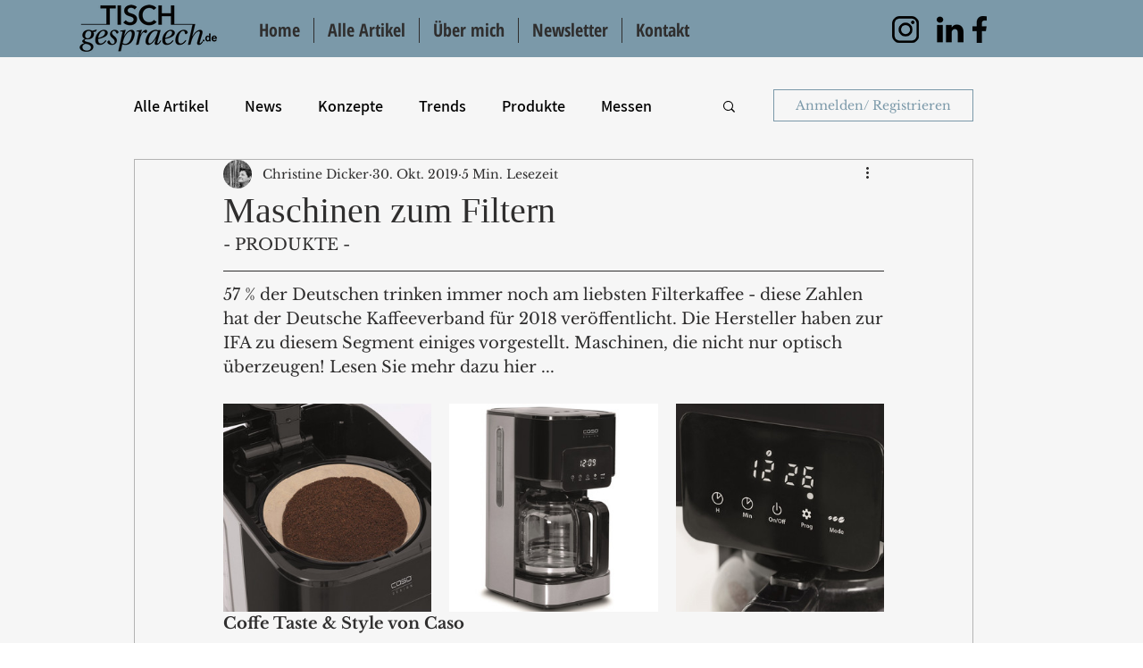

--- FILE ---
content_type: text/css; charset=utf-8
request_url: https://www.tischgespraech.de/_serverless/pro-gallery-css-v4-server/layoutCss?ver=2&id=5g5df-not-scoped&items=3201_1200_800%7C4778_1200_1800%7C3378_1200_800&container=1089_740_255.859375_720&options=gallerySizeType:px%7CenableInfiniteScroll:true%7CtitlePlacement:SHOW_ON_HOVER%7CimageMargin:20%7CisVertical:false%7CgridStyle:0%7CgalleryLayout:1%7CnumberOfImagesPerRow:3%7CgallerySizePx:300%7CcubeRatio:0.35%7CcubeType:fill%7CgalleryThumbnailsAlignment:bottom%7CthumbnailSpacings:0
body_size: -198
content:
#pro-gallery-5g5df-not-scoped [data-hook="item-container"][data-idx="0"].gallery-item-container{opacity: 1 !important;display: block !important;transition: opacity .2s ease !important;top: 0px !important;left: 0px !important;right: auto !important;height: 332px !important;width: 499px !important;} #pro-gallery-5g5df-not-scoped [data-hook="item-container"][data-idx="0"] .gallery-item-common-info-outer{height: 100% !important;} #pro-gallery-5g5df-not-scoped [data-hook="item-container"][data-idx="0"] .gallery-item-common-info{height: 100% !important;width: 100% !important;} #pro-gallery-5g5df-not-scoped [data-hook="item-container"][data-idx="0"] .gallery-item-wrapper{width: 499px !important;height: 332px !important;margin: 0 !important;} #pro-gallery-5g5df-not-scoped [data-hook="item-container"][data-idx="0"] .gallery-item-content{width: 499px !important;height: 332px !important;margin: 0px 0px !important;opacity: 1 !important;} #pro-gallery-5g5df-not-scoped [data-hook="item-container"][data-idx="0"] .gallery-item-hover{width: 499px !important;height: 332px !important;opacity: 1 !important;} #pro-gallery-5g5df-not-scoped [data-hook="item-container"][data-idx="0"] .item-hover-flex-container{width: 499px !important;height: 332px !important;margin: 0px 0px !important;opacity: 1 !important;} #pro-gallery-5g5df-not-scoped [data-hook="item-container"][data-idx="0"] .gallery-item-wrapper img{width: 100% !important;height: 100% !important;opacity: 1 !important;} #pro-gallery-5g5df-not-scoped [data-hook="item-container"][data-idx="1"].gallery-item-container{opacity: 1 !important;display: block !important;transition: opacity .2s ease !important;top: 0px !important;left: 519px !important;right: auto !important;height: 332px !important;width: 221px !important;} #pro-gallery-5g5df-not-scoped [data-hook="item-container"][data-idx="1"] .gallery-item-common-info-outer{height: 100% !important;} #pro-gallery-5g5df-not-scoped [data-hook="item-container"][data-idx="1"] .gallery-item-common-info{height: 100% !important;width: 100% !important;} #pro-gallery-5g5df-not-scoped [data-hook="item-container"][data-idx="1"] .gallery-item-wrapper{width: 221px !important;height: 332px !important;margin: 0 !important;} #pro-gallery-5g5df-not-scoped [data-hook="item-container"][data-idx="1"] .gallery-item-content{width: 221px !important;height: 332px !important;margin: 0px 0px !important;opacity: 1 !important;} #pro-gallery-5g5df-not-scoped [data-hook="item-container"][data-idx="1"] .gallery-item-hover{width: 221px !important;height: 332px !important;opacity: 1 !important;} #pro-gallery-5g5df-not-scoped [data-hook="item-container"][data-idx="1"] .item-hover-flex-container{width: 221px !important;height: 332px !important;margin: 0px 0px !important;opacity: 1 !important;} #pro-gallery-5g5df-not-scoped [data-hook="item-container"][data-idx="1"] .gallery-item-wrapper img{width: 100% !important;height: 100% !important;opacity: 1 !important;} #pro-gallery-5g5df-not-scoped [data-hook="item-container"][data-idx="2"].gallery-item-container{opacity: 1 !important;display: block !important;transition: opacity .2s ease !important;top: 352px !important;left: 0px !important;right: auto !important;height: 300px !important;width: 450px !important;} #pro-gallery-5g5df-not-scoped [data-hook="item-container"][data-idx="2"] .gallery-item-common-info-outer{height: 100% !important;} #pro-gallery-5g5df-not-scoped [data-hook="item-container"][data-idx="2"] .gallery-item-common-info{height: 100% !important;width: 100% !important;} #pro-gallery-5g5df-not-scoped [data-hook="item-container"][data-idx="2"] .gallery-item-wrapper{width: 450px !important;height: 300px !important;margin: 0 !important;} #pro-gallery-5g5df-not-scoped [data-hook="item-container"][data-idx="2"] .gallery-item-content{width: 450px !important;height: 300px !important;margin: 0px 0px !important;opacity: 1 !important;} #pro-gallery-5g5df-not-scoped [data-hook="item-container"][data-idx="2"] .gallery-item-hover{width: 450px !important;height: 300px !important;opacity: 1 !important;} #pro-gallery-5g5df-not-scoped [data-hook="item-container"][data-idx="2"] .item-hover-flex-container{width: 450px !important;height: 300px !important;margin: 0px 0px !important;opacity: 1 !important;} #pro-gallery-5g5df-not-scoped [data-hook="item-container"][data-idx="2"] .gallery-item-wrapper img{width: 100% !important;height: 100% !important;opacity: 1 !important;} #pro-gallery-5g5df-not-scoped .pro-gallery-prerender{height:652.463768115942px !important;}#pro-gallery-5g5df-not-scoped {height:652.463768115942px !important; width:740px !important;}#pro-gallery-5g5df-not-scoped .pro-gallery-margin-container {height:652.463768115942px !important;}#pro-gallery-5g5df-not-scoped .pro-gallery {height:652.463768115942px !important; width:740px !important;}#pro-gallery-5g5df-not-scoped .pro-gallery-parent-container {height:652.463768115942px !important; width:760px !important;}